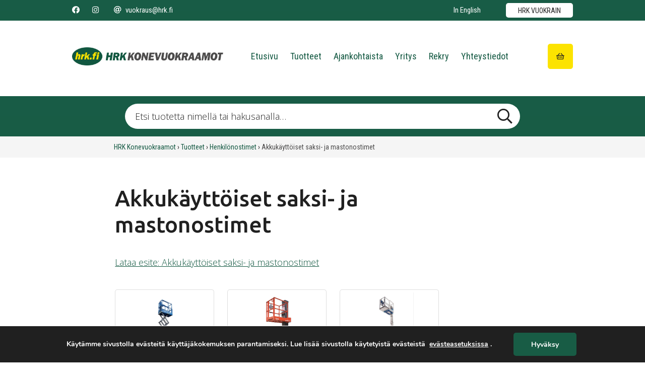

--- FILE ---
content_type: text/html; charset=UTF-8
request_url: https://www.hrk.fi/tuotteet/henkilonostimet/akkukayttoiset-teleskooppimastonostimet/
body_size: 13228
content:

<!DOCTYPE html>
<html lang="fi" class="no-js">
    <head>
		<!-- autodesk domain verification -->
		<script>autodesk-domain-verification=oVRshpr-sPQd1voSHWm3</script>
		<!-- End autodesk domain verification -->
		
		<!-- Google Tag Manager -->
<script>(function(w,d,s,l,i){w[l]=w[l]||[];w[l].push({'gtm.start':
new Date().getTime(),event:'gtm.js'});var f=d.getElementsByTagName(s)[0],
j=d.createElement(s),dl=l!='dataLayer'?'&l='+l:'';j.async=true;j.src=
'https://www.googletagmanager.com/gtm.js?id='+i+dl;f.parentNode.insertBefore(j,f);
})(window,document,'script','dataLayer','GTM-5JWTXTW');</script>
<!-- End Google Tag Manager -->
        <meta charset="UTF-8">
        <meta name="viewport" content="width=device-width, initial-scale=1">
        <link rel="profile" href="http://gmpg.org/xfn/11">

                <meta name='robots' content='index, follow, max-image-preview:large, max-snippet:-1, max-video-preview:-1' />

	<!-- This site is optimized with the Yoast SEO plugin v26.7 - https://yoast.com/wordpress/plugins/seo/ -->
	<title>Akkukäyttöiset saksi- ja mastonostimet - HRK Konevuokraamot</title>
	<link rel="canonical" href="https://www.hrk.fi/tuotteet/henkilonostimet/akkukayttoiset-teleskooppimastonostimet/" />
	<meta property="og:locale" content="fi_FI" />
	<meta property="og:type" content="article" />
	<meta property="og:title" content="Akkukäyttöiset saksi- ja mastonostimet - HRK Konevuokraamot" />
	<meta property="og:description" content="Lataa esite: Akkukäyttöiset saksi- ja mastonostimet" />
	<meta property="og:url" content="https://www.hrk.fi/tuotteet/henkilonostimet/akkukayttoiset-teleskooppimastonostimet/" />
	<meta property="og:site_name" content="HRK Konevuokraamot" />
	<meta property="article:modified_time" content="2024-05-27T06:55:41+00:00" />
	<meta property="og:image" content="https://www.hrk.fi/wp-content/uploads/2020/05/hrkfi_166700.jpg" />
	<meta property="og:image:width" content="800" />
	<meta property="og:image:height" content="1022" />
	<meta property="og:image:type" content="image/jpeg" />
	<meta name="twitter:card" content="summary_large_image" />
	<meta name="twitter:label1" content="Arvioitu lukuaika" />
	<meta name="twitter:data1" content="1 minuutti" />
	<script type="application/ld+json" class="yoast-schema-graph">{"@context":"https://schema.org","@graph":[{"@type":"WebPage","@id":"https://www.hrk.fi/tuotteet/henkilonostimet/akkukayttoiset-teleskooppimastonostimet/","url":"https://www.hrk.fi/tuotteet/henkilonostimet/akkukayttoiset-teleskooppimastonostimet/","name":"Akkukäyttöiset saksi- ja mastonostimet - HRK Konevuokraamot","isPartOf":{"@id":"https://www.hrk.fi/#website"},"primaryImageOfPage":{"@id":"https://www.hrk.fi/tuotteet/henkilonostimet/akkukayttoiset-teleskooppimastonostimet/#primaryimage"},"image":{"@id":"https://www.hrk.fi/tuotteet/henkilonostimet/akkukayttoiset-teleskooppimastonostimet/#primaryimage"},"thumbnailUrl":"https://www.hrk.fi/wp-content/uploads/2020/05/hrkfi_166700.jpg","datePublished":"2020-05-27T12:01:43+00:00","dateModified":"2024-05-27T06:55:41+00:00","breadcrumb":{"@id":"https://www.hrk.fi/tuotteet/henkilonostimet/akkukayttoiset-teleskooppimastonostimet/#breadcrumb"},"inLanguage":"fi","potentialAction":[{"@type":"ReadAction","target":["https://www.hrk.fi/tuotteet/henkilonostimet/akkukayttoiset-teleskooppimastonostimet/"]}]},{"@type":"ImageObject","inLanguage":"fi","@id":"https://www.hrk.fi/tuotteet/henkilonostimet/akkukayttoiset-teleskooppimastonostimet/#primaryimage","url":"https://www.hrk.fi/wp-content/uploads/2020/05/hrkfi_166700.jpg","contentUrl":"https://www.hrk.fi/wp-content/uploads/2020/05/hrkfi_166700.jpg","width":800,"height":1022},{"@type":"BreadcrumbList","@id":"https://www.hrk.fi/tuotteet/henkilonostimet/akkukayttoiset-teleskooppimastonostimet/#breadcrumb","itemListElement":[{"@type":"ListItem","position":1,"name":"HRK Konevuokraamot","item":"https://www.hrk.fi/"},{"@type":"ListItem","position":2,"name":"Tuotteet","item":"https://www.hrk.fi/tuotteet/"},{"@type":"ListItem","position":3,"name":"Henkilönostimet","item":"https://www.hrk.fi/tuotteet/henkilonostimet/"},{"@type":"ListItem","position":4,"name":"Akkukäyttöiset saksi- ja mastonostimet"}]},{"@type":"WebSite","@id":"https://www.hrk.fi/#website","url":"https://www.hrk.fi/","name":"HRK Konevuokraamot","description":"Olemme ammattitaitoinen sekä palveleva koneiden ja laitteiden vuokraaja. Vuokraamme ja kuljetamme rakennuskoneet, työmaatilat, telineet ja henkilönostimet. Konevuokraus ja kokonaispalvelu rakentajalle.","publisher":{"@id":"https://www.hrk.fi/#organization"},"potentialAction":[{"@type":"SearchAction","target":{"@type":"EntryPoint","urlTemplate":"https://www.hrk.fi/?s={search_term_string}"},"query-input":{"@type":"PropertyValueSpecification","valueRequired":true,"valueName":"search_term_string"}}],"inLanguage":"fi"},{"@type":"Organization","@id":"https://www.hrk.fi/#organization","name":"HRK Konevuokraamot","url":"https://www.hrk.fi/","logo":{"@type":"ImageObject","inLanguage":"fi","@id":"https://www.hrk.fi/#/schema/logo/image/","url":"https://www.hrk.fi/wp-content/uploads/2020/04/logo.png","contentUrl":"https://www.hrk.fi/wp-content/uploads/2020/04/logo.png","width":934,"height":112,"caption":"HRK Konevuokraamot"},"image":{"@id":"https://www.hrk.fi/#/schema/logo/image/"}}]}</script>
	<!-- / Yoast SEO plugin. -->


<link rel="alternate" type="application/rss+xml" title="HRK Konevuokraamot &raquo; syöte" href="https://www.hrk.fi/feed/" />
<link rel="alternate" type="application/rss+xml" title="HRK Konevuokraamot &raquo; kommenttien syöte" href="https://www.hrk.fi/comments/feed/" />
<link rel="alternate" title="oEmbed (JSON)" type="application/json+oembed" href="https://www.hrk.fi/wp-json/oembed/1.0/embed?url=https%3A%2F%2Fwww.hrk.fi%2Ftuotteet%2Fhenkilonostimet%2Fakkukayttoiset-teleskooppimastonostimet%2F" />
<link rel="alternate" title="oEmbed (XML)" type="text/xml+oembed" href="https://www.hrk.fi/wp-json/oembed/1.0/embed?url=https%3A%2F%2Fwww.hrk.fi%2Ftuotteet%2Fhenkilonostimet%2Fakkukayttoiset-teleskooppimastonostimet%2F&#038;format=xml" />
<style id='wp-img-auto-sizes-contain-inline-css' type='text/css'>
img:is([sizes=auto i],[sizes^="auto," i]){contain-intrinsic-size:3000px 1500px}
/*# sourceURL=wp-img-auto-sizes-contain-inline-css */
</style>

<style id='wp-emoji-styles-inline-css' type='text/css'>

	img.wp-smiley, img.emoji {
		display: inline !important;
		border: none !important;
		box-shadow: none !important;
		height: 1em !important;
		width: 1em !important;
		margin: 0 0.07em !important;
		vertical-align: -0.1em !important;
		background: none !important;
		padding: 0 !important;
	}
/*# sourceURL=wp-emoji-styles-inline-css */
</style>
<link rel='stylesheet' id='wp-block-library-css' href='https://www.hrk.fi/wp-includes/css/dist/block-library/style.min.css?ver=6.9' type='text/css' media='all' />
<style id='global-styles-inline-css' type='text/css'>
:root{--wp--preset--aspect-ratio--square: 1;--wp--preset--aspect-ratio--4-3: 4/3;--wp--preset--aspect-ratio--3-4: 3/4;--wp--preset--aspect-ratio--3-2: 3/2;--wp--preset--aspect-ratio--2-3: 2/3;--wp--preset--aspect-ratio--16-9: 16/9;--wp--preset--aspect-ratio--9-16: 9/16;--wp--preset--color--black: #000000;--wp--preset--color--cyan-bluish-gray: #abb8c3;--wp--preset--color--white: #ffffff;--wp--preset--color--pale-pink: #f78da7;--wp--preset--color--vivid-red: #cf2e2e;--wp--preset--color--luminous-vivid-orange: #ff6900;--wp--preset--color--luminous-vivid-amber: #fcb900;--wp--preset--color--light-green-cyan: #7bdcb5;--wp--preset--color--vivid-green-cyan: #00d084;--wp--preset--color--pale-cyan-blue: #8ed1fc;--wp--preset--color--vivid-cyan-blue: #0693e3;--wp--preset--color--vivid-purple: #9b51e0;--wp--preset--gradient--vivid-cyan-blue-to-vivid-purple: linear-gradient(135deg,rgb(6,147,227) 0%,rgb(155,81,224) 100%);--wp--preset--gradient--light-green-cyan-to-vivid-green-cyan: linear-gradient(135deg,rgb(122,220,180) 0%,rgb(0,208,130) 100%);--wp--preset--gradient--luminous-vivid-amber-to-luminous-vivid-orange: linear-gradient(135deg,rgb(252,185,0) 0%,rgb(255,105,0) 100%);--wp--preset--gradient--luminous-vivid-orange-to-vivid-red: linear-gradient(135deg,rgb(255,105,0) 0%,rgb(207,46,46) 100%);--wp--preset--gradient--very-light-gray-to-cyan-bluish-gray: linear-gradient(135deg,rgb(238,238,238) 0%,rgb(169,184,195) 100%);--wp--preset--gradient--cool-to-warm-spectrum: linear-gradient(135deg,rgb(74,234,220) 0%,rgb(151,120,209) 20%,rgb(207,42,186) 40%,rgb(238,44,130) 60%,rgb(251,105,98) 80%,rgb(254,248,76) 100%);--wp--preset--gradient--blush-light-purple: linear-gradient(135deg,rgb(255,206,236) 0%,rgb(152,150,240) 100%);--wp--preset--gradient--blush-bordeaux: linear-gradient(135deg,rgb(254,205,165) 0%,rgb(254,45,45) 50%,rgb(107,0,62) 100%);--wp--preset--gradient--luminous-dusk: linear-gradient(135deg,rgb(255,203,112) 0%,rgb(199,81,192) 50%,rgb(65,88,208) 100%);--wp--preset--gradient--pale-ocean: linear-gradient(135deg,rgb(255,245,203) 0%,rgb(182,227,212) 50%,rgb(51,167,181) 100%);--wp--preset--gradient--electric-grass: linear-gradient(135deg,rgb(202,248,128) 0%,rgb(113,206,126) 100%);--wp--preset--gradient--midnight: linear-gradient(135deg,rgb(2,3,129) 0%,rgb(40,116,252) 100%);--wp--preset--font-size--small: 13px;--wp--preset--font-size--medium: 20px;--wp--preset--font-size--large: 36px;--wp--preset--font-size--x-large: 42px;--wp--preset--spacing--20: 0.44rem;--wp--preset--spacing--30: 0.67rem;--wp--preset--spacing--40: 1rem;--wp--preset--spacing--50: 1.5rem;--wp--preset--spacing--60: 2.25rem;--wp--preset--spacing--70: 3.38rem;--wp--preset--spacing--80: 5.06rem;--wp--preset--shadow--natural: 6px 6px 9px rgba(0, 0, 0, 0.2);--wp--preset--shadow--deep: 12px 12px 50px rgba(0, 0, 0, 0.4);--wp--preset--shadow--sharp: 6px 6px 0px rgba(0, 0, 0, 0.2);--wp--preset--shadow--outlined: 6px 6px 0px -3px rgb(255, 255, 255), 6px 6px rgb(0, 0, 0);--wp--preset--shadow--crisp: 6px 6px 0px rgb(0, 0, 0);}:where(.is-layout-flex){gap: 0.5em;}:where(.is-layout-grid){gap: 0.5em;}body .is-layout-flex{display: flex;}.is-layout-flex{flex-wrap: wrap;align-items: center;}.is-layout-flex > :is(*, div){margin: 0;}body .is-layout-grid{display: grid;}.is-layout-grid > :is(*, div){margin: 0;}:where(.wp-block-columns.is-layout-flex){gap: 2em;}:where(.wp-block-columns.is-layout-grid){gap: 2em;}:where(.wp-block-post-template.is-layout-flex){gap: 1.25em;}:where(.wp-block-post-template.is-layout-grid){gap: 1.25em;}.has-black-color{color: var(--wp--preset--color--black) !important;}.has-cyan-bluish-gray-color{color: var(--wp--preset--color--cyan-bluish-gray) !important;}.has-white-color{color: var(--wp--preset--color--white) !important;}.has-pale-pink-color{color: var(--wp--preset--color--pale-pink) !important;}.has-vivid-red-color{color: var(--wp--preset--color--vivid-red) !important;}.has-luminous-vivid-orange-color{color: var(--wp--preset--color--luminous-vivid-orange) !important;}.has-luminous-vivid-amber-color{color: var(--wp--preset--color--luminous-vivid-amber) !important;}.has-light-green-cyan-color{color: var(--wp--preset--color--light-green-cyan) !important;}.has-vivid-green-cyan-color{color: var(--wp--preset--color--vivid-green-cyan) !important;}.has-pale-cyan-blue-color{color: var(--wp--preset--color--pale-cyan-blue) !important;}.has-vivid-cyan-blue-color{color: var(--wp--preset--color--vivid-cyan-blue) !important;}.has-vivid-purple-color{color: var(--wp--preset--color--vivid-purple) !important;}.has-black-background-color{background-color: var(--wp--preset--color--black) !important;}.has-cyan-bluish-gray-background-color{background-color: var(--wp--preset--color--cyan-bluish-gray) !important;}.has-white-background-color{background-color: var(--wp--preset--color--white) !important;}.has-pale-pink-background-color{background-color: var(--wp--preset--color--pale-pink) !important;}.has-vivid-red-background-color{background-color: var(--wp--preset--color--vivid-red) !important;}.has-luminous-vivid-orange-background-color{background-color: var(--wp--preset--color--luminous-vivid-orange) !important;}.has-luminous-vivid-amber-background-color{background-color: var(--wp--preset--color--luminous-vivid-amber) !important;}.has-light-green-cyan-background-color{background-color: var(--wp--preset--color--light-green-cyan) !important;}.has-vivid-green-cyan-background-color{background-color: var(--wp--preset--color--vivid-green-cyan) !important;}.has-pale-cyan-blue-background-color{background-color: var(--wp--preset--color--pale-cyan-blue) !important;}.has-vivid-cyan-blue-background-color{background-color: var(--wp--preset--color--vivid-cyan-blue) !important;}.has-vivid-purple-background-color{background-color: var(--wp--preset--color--vivid-purple) !important;}.has-black-border-color{border-color: var(--wp--preset--color--black) !important;}.has-cyan-bluish-gray-border-color{border-color: var(--wp--preset--color--cyan-bluish-gray) !important;}.has-white-border-color{border-color: var(--wp--preset--color--white) !important;}.has-pale-pink-border-color{border-color: var(--wp--preset--color--pale-pink) !important;}.has-vivid-red-border-color{border-color: var(--wp--preset--color--vivid-red) !important;}.has-luminous-vivid-orange-border-color{border-color: var(--wp--preset--color--luminous-vivid-orange) !important;}.has-luminous-vivid-amber-border-color{border-color: var(--wp--preset--color--luminous-vivid-amber) !important;}.has-light-green-cyan-border-color{border-color: var(--wp--preset--color--light-green-cyan) !important;}.has-vivid-green-cyan-border-color{border-color: var(--wp--preset--color--vivid-green-cyan) !important;}.has-pale-cyan-blue-border-color{border-color: var(--wp--preset--color--pale-cyan-blue) !important;}.has-vivid-cyan-blue-border-color{border-color: var(--wp--preset--color--vivid-cyan-blue) !important;}.has-vivid-purple-border-color{border-color: var(--wp--preset--color--vivid-purple) !important;}.has-vivid-cyan-blue-to-vivid-purple-gradient-background{background: var(--wp--preset--gradient--vivid-cyan-blue-to-vivid-purple) !important;}.has-light-green-cyan-to-vivid-green-cyan-gradient-background{background: var(--wp--preset--gradient--light-green-cyan-to-vivid-green-cyan) !important;}.has-luminous-vivid-amber-to-luminous-vivid-orange-gradient-background{background: var(--wp--preset--gradient--luminous-vivid-amber-to-luminous-vivid-orange) !important;}.has-luminous-vivid-orange-to-vivid-red-gradient-background{background: var(--wp--preset--gradient--luminous-vivid-orange-to-vivid-red) !important;}.has-very-light-gray-to-cyan-bluish-gray-gradient-background{background: var(--wp--preset--gradient--very-light-gray-to-cyan-bluish-gray) !important;}.has-cool-to-warm-spectrum-gradient-background{background: var(--wp--preset--gradient--cool-to-warm-spectrum) !important;}.has-blush-light-purple-gradient-background{background: var(--wp--preset--gradient--blush-light-purple) !important;}.has-blush-bordeaux-gradient-background{background: var(--wp--preset--gradient--blush-bordeaux) !important;}.has-luminous-dusk-gradient-background{background: var(--wp--preset--gradient--luminous-dusk) !important;}.has-pale-ocean-gradient-background{background: var(--wp--preset--gradient--pale-ocean) !important;}.has-electric-grass-gradient-background{background: var(--wp--preset--gradient--electric-grass) !important;}.has-midnight-gradient-background{background: var(--wp--preset--gradient--midnight) !important;}.has-small-font-size{font-size: var(--wp--preset--font-size--small) !important;}.has-medium-font-size{font-size: var(--wp--preset--font-size--medium) !important;}.has-large-font-size{font-size: var(--wp--preset--font-size--large) !important;}.has-x-large-font-size{font-size: var(--wp--preset--font-size--x-large) !important;}
/*# sourceURL=global-styles-inline-css */
</style>

<style id='classic-theme-styles-inline-css' type='text/css'>
/*! This file is auto-generated */
.wp-block-button__link{color:#fff;background-color:#32373c;border-radius:9999px;box-shadow:none;text-decoration:none;padding:calc(.667em + 2px) calc(1.333em + 2px);font-size:1.125em}.wp-block-file__button{background:#32373c;color:#fff;text-decoration:none}
/*# sourceURL=/wp-includes/css/classic-themes.min.css */
</style>
<link rel='stylesheet' id='seoaic_front_main_css-css' href='https://www.hrk.fi/wp-content/plugins/seoai-client/assets/css/front.min.css?ver=2.21.24' type='text/css' media='all' />
<style id='seoaic_front_main_css-inline-css' type='text/css'>

            .seoaic-multistep-form {
                border-radius: 0px !important;
                border: 0px solid #000 !important;
            }

            .seoaic-multistep-form .seoaic-ms-chat-header {
                background: #000;
                color: #fff;
            }

            .seoaic-multistep-form .seoaic-ms-steps-wrapper {
                background-color: #fff !important;
            }

            div.seoaic-multistep-form .seoaic-ms-step-question {
                background: #fff;
                color: #100717;
                font-size: 13px;
                border-radius: 0px;
                border: 0px solid #000 !important;
            }

            .seoaic-multistep-form .seoaic-ms-text-message-wrapper {
                background: #fff;
                color: #100717;
                font-size: 13px ;
                border-radius: 0px;
                border: 0px solid #000;
            }
            .seoaic-multistep-form .seoaic-ms-multi-items-wrapper label {
                background: #fff;
                color: #100717;
                font-size: 13px;
                border-radius: 0px;
                border: 0px solid #000;
            }

            .seoaic-multistep-form .seoaic-ms-textarea-content textarea {
                border-radius: 0px;
                outline: 1px solid #fff;
            }

            .seoaic-multistep-form .seoaic-ms-contact-fields-wrapper {
                background: #fff;
                border-radius: 0px;
                border: 0px solid #000;
            }

            .seoaic-multistep-form .seoaic-ms-contact-field {
                border-radius: 0px;
                outline: 1px solid #fff;
                font-size: 13px;
            }

            .seoaic-multistep-form .seoaic-ms-contact-field-content label {
                color: #100717;
                font-size: 13px;
            }

            .seoaic-multistep-form .seoaic-ms-buttons-wrapper button {
                background: #fff !important;
                color: #100717 !important;
                font-size: 13px !important;
                border-radius: 0px !important;
                border: 0px solid #000 !important;
            }

            .seoaic-multistep-form .seoaic-ms-answer-item {
                background: #fff;
                color: #100717;
                font-size: 13px;
                border-radius: 0px;
                border: 0px solid #000;
            }

            .seoaic-multistep-form .seoaic-ms-bot-icon.show {
                background-color: #000;
                background-size: 100% 100%;
                background-position: center center;
                background-repeat: no-repeat;
                border-radius: 0px;
                border: 0px solid #000;
                width: 46px;
                height: 46px;
                left: 0;
                box-sizing: content-box;
            }

            .seoaic-multistep-form .seoaic-multistep-progress {
                height: 5px;
                background-color: #000;
            }

            .seoaic-ms-open,
            .seoaic-ms-closed-msg {
                background-color: #000;
                color: #fff;
            }

            .seoaic-ms-closed-msg-close-icon {
                color: #fff;
            }

            .seoaic-ms-clised-msg-connector {
                background-color: #000;
            }
        


            .seoaic-ia-buttons-content button {
                background: #fff;
                color: #100717;
                font-size: 13px;
                border-radius: 0px;
                border: 0px solid #000;
            }

            .seoaic-ia-multi-items-wrapper label {
                background: #fff;
                color: #100717;
                font-size: 13px;
                border-radius: 0px;
                border: 0px solid #000;
            }

            .seoaic-ia-textarea-content textarea {
                border-radius: 0px;
                outline: 1px solid #fff;
            }

        
/*# sourceURL=seoaic_front_main_css-inline-css */
</style>
<link rel='stylesheet' id='dashicons-css' href='https://www.hrk.fi/wp-includes/css/dashicons.min.css?ver=6.9' type='text/css' media='all' />
<link rel='stylesheet' id='screen-stylesheet-css' href='https://www.hrk.fi/wp-content/themes/hrk/dist/stylesheets/screen.css?ver=1680591247' type='text/css' media='all' />
<link rel='stylesheet' id='print-stylesheet-css' href='https://www.hrk.fi/wp-content/themes/hrk/dist/stylesheets/print.css?ver=1680591247' type='text/css' media='print' />
<link rel='stylesheet' id='moove_gdpr_frontend-css' href='https://www.hrk.fi/wp-content/plugins/gdpr-cookie-compliance/dist/styles/gdpr-main.css?ver=5.0.9' type='text/css' media='all' />
<style id='moove_gdpr_frontend-inline-css' type='text/css'>
#moove_gdpr_cookie_modal,#moove_gdpr_cookie_info_bar,.gdpr_cookie_settings_shortcode_content{font-family:&#039;Nunito&#039;,sans-serif}#moove_gdpr_save_popup_settings_button{background-color:#373737;color:#fff}#moove_gdpr_save_popup_settings_button:hover{background-color:#000}#moove_gdpr_cookie_info_bar .moove-gdpr-info-bar-container .moove-gdpr-info-bar-content a.mgbutton,#moove_gdpr_cookie_info_bar .moove-gdpr-info-bar-container .moove-gdpr-info-bar-content button.mgbutton{background-color:#0c4da2}#moove_gdpr_cookie_modal .moove-gdpr-modal-content .moove-gdpr-modal-footer-content .moove-gdpr-button-holder a.mgbutton,#moove_gdpr_cookie_modal .moove-gdpr-modal-content .moove-gdpr-modal-footer-content .moove-gdpr-button-holder button.mgbutton,.gdpr_cookie_settings_shortcode_content .gdpr-shr-button.button-green{background-color:#0c4da2;border-color:#0c4da2}#moove_gdpr_cookie_modal .moove-gdpr-modal-content .moove-gdpr-modal-footer-content .moove-gdpr-button-holder a.mgbutton:hover,#moove_gdpr_cookie_modal .moove-gdpr-modal-content .moove-gdpr-modal-footer-content .moove-gdpr-button-holder button.mgbutton:hover,.gdpr_cookie_settings_shortcode_content .gdpr-shr-button.button-green:hover{background-color:#fff;color:#0c4da2}#moove_gdpr_cookie_modal .moove-gdpr-modal-content .moove-gdpr-modal-close i,#moove_gdpr_cookie_modal .moove-gdpr-modal-content .moove-gdpr-modal-close span.gdpr-icon{background-color:#0c4da2;border:1px solid #0c4da2}#moove_gdpr_cookie_info_bar span.moove-gdpr-infobar-allow-all.focus-g,#moove_gdpr_cookie_info_bar span.moove-gdpr-infobar-allow-all:focus,#moove_gdpr_cookie_info_bar button.moove-gdpr-infobar-allow-all.focus-g,#moove_gdpr_cookie_info_bar button.moove-gdpr-infobar-allow-all:focus,#moove_gdpr_cookie_info_bar span.moove-gdpr-infobar-reject-btn.focus-g,#moove_gdpr_cookie_info_bar span.moove-gdpr-infobar-reject-btn:focus,#moove_gdpr_cookie_info_bar button.moove-gdpr-infobar-reject-btn.focus-g,#moove_gdpr_cookie_info_bar button.moove-gdpr-infobar-reject-btn:focus,#moove_gdpr_cookie_info_bar span.change-settings-button.focus-g,#moove_gdpr_cookie_info_bar span.change-settings-button:focus,#moove_gdpr_cookie_info_bar button.change-settings-button.focus-g,#moove_gdpr_cookie_info_bar button.change-settings-button:focus{-webkit-box-shadow:0 0 1px 3px #0c4da2;-moz-box-shadow:0 0 1px 3px #0c4da2;box-shadow:0 0 1px 3px #0c4da2}#moove_gdpr_cookie_modal .moove-gdpr-modal-content .moove-gdpr-modal-close i:hover,#moove_gdpr_cookie_modal .moove-gdpr-modal-content .moove-gdpr-modal-close span.gdpr-icon:hover,#moove_gdpr_cookie_info_bar span[data-href]>u.change-settings-button{color:#0c4da2}#moove_gdpr_cookie_modal .moove-gdpr-modal-content .moove-gdpr-modal-left-content #moove-gdpr-menu li.menu-item-selected a span.gdpr-icon,#moove_gdpr_cookie_modal .moove-gdpr-modal-content .moove-gdpr-modal-left-content #moove-gdpr-menu li.menu-item-selected button span.gdpr-icon{color:inherit}#moove_gdpr_cookie_modal .moove-gdpr-modal-content .moove-gdpr-modal-left-content #moove-gdpr-menu li a span.gdpr-icon,#moove_gdpr_cookie_modal .moove-gdpr-modal-content .moove-gdpr-modal-left-content #moove-gdpr-menu li button span.gdpr-icon{color:inherit}#moove_gdpr_cookie_modal .gdpr-acc-link{line-height:0;font-size:0;color:transparent;position:absolute}#moove_gdpr_cookie_modal .moove-gdpr-modal-content .moove-gdpr-modal-close:hover i,#moove_gdpr_cookie_modal .moove-gdpr-modal-content .moove-gdpr-modal-left-content #moove-gdpr-menu li a,#moove_gdpr_cookie_modal .moove-gdpr-modal-content .moove-gdpr-modal-left-content #moove-gdpr-menu li button,#moove_gdpr_cookie_modal .moove-gdpr-modal-content .moove-gdpr-modal-left-content #moove-gdpr-menu li button i,#moove_gdpr_cookie_modal .moove-gdpr-modal-content .moove-gdpr-modal-left-content #moove-gdpr-menu li a i,#moove_gdpr_cookie_modal .moove-gdpr-modal-content .moove-gdpr-tab-main .moove-gdpr-tab-main-content a:hover,#moove_gdpr_cookie_info_bar.moove-gdpr-dark-scheme .moove-gdpr-info-bar-container .moove-gdpr-info-bar-content a.mgbutton:hover,#moove_gdpr_cookie_info_bar.moove-gdpr-dark-scheme .moove-gdpr-info-bar-container .moove-gdpr-info-bar-content button.mgbutton:hover,#moove_gdpr_cookie_info_bar.moove-gdpr-dark-scheme .moove-gdpr-info-bar-container .moove-gdpr-info-bar-content a:hover,#moove_gdpr_cookie_info_bar.moove-gdpr-dark-scheme .moove-gdpr-info-bar-container .moove-gdpr-info-bar-content button:hover,#moove_gdpr_cookie_info_bar.moove-gdpr-dark-scheme .moove-gdpr-info-bar-container .moove-gdpr-info-bar-content span.change-settings-button:hover,#moove_gdpr_cookie_info_bar.moove-gdpr-dark-scheme .moove-gdpr-info-bar-container .moove-gdpr-info-bar-content button.change-settings-button:hover,#moove_gdpr_cookie_info_bar.moove-gdpr-dark-scheme .moove-gdpr-info-bar-container .moove-gdpr-info-bar-content u.change-settings-button:hover,#moove_gdpr_cookie_info_bar span[data-href]>u.change-settings-button,#moove_gdpr_cookie_info_bar.moove-gdpr-dark-scheme .moove-gdpr-info-bar-container .moove-gdpr-info-bar-content a.mgbutton.focus-g,#moove_gdpr_cookie_info_bar.moove-gdpr-dark-scheme .moove-gdpr-info-bar-container .moove-gdpr-info-bar-content button.mgbutton.focus-g,#moove_gdpr_cookie_info_bar.moove-gdpr-dark-scheme .moove-gdpr-info-bar-container .moove-gdpr-info-bar-content a.focus-g,#moove_gdpr_cookie_info_bar.moove-gdpr-dark-scheme .moove-gdpr-info-bar-container .moove-gdpr-info-bar-content button.focus-g,#moove_gdpr_cookie_info_bar.moove-gdpr-dark-scheme .moove-gdpr-info-bar-container .moove-gdpr-info-bar-content a.mgbutton:focus,#moove_gdpr_cookie_info_bar.moove-gdpr-dark-scheme .moove-gdpr-info-bar-container .moove-gdpr-info-bar-content button.mgbutton:focus,#moove_gdpr_cookie_info_bar.moove-gdpr-dark-scheme .moove-gdpr-info-bar-container .moove-gdpr-info-bar-content a:focus,#moove_gdpr_cookie_info_bar.moove-gdpr-dark-scheme .moove-gdpr-info-bar-container .moove-gdpr-info-bar-content button:focus,#moove_gdpr_cookie_info_bar.moove-gdpr-dark-scheme .moove-gdpr-info-bar-container .moove-gdpr-info-bar-content span.change-settings-button.focus-g,span.change-settings-button:focus,button.change-settings-button.focus-g,button.change-settings-button:focus,#moove_gdpr_cookie_info_bar.moove-gdpr-dark-scheme .moove-gdpr-info-bar-container .moove-gdpr-info-bar-content u.change-settings-button.focus-g,#moove_gdpr_cookie_info_bar.moove-gdpr-dark-scheme .moove-gdpr-info-bar-container .moove-gdpr-info-bar-content u.change-settings-button:focus{color:#0c4da2}#moove_gdpr_cookie_modal .moove-gdpr-branding.focus-g span,#moove_gdpr_cookie_modal .moove-gdpr-modal-content .moove-gdpr-tab-main a.focus-g,#moove_gdpr_cookie_modal .moove-gdpr-modal-content .moove-gdpr-tab-main .gdpr-cd-details-toggle.focus-g{color:#0c4da2}#moove_gdpr_cookie_modal.gdpr_lightbox-hide{display:none}
/*# sourceURL=moove_gdpr_frontend-inline-css */
</style>
<link rel='stylesheet' id='wp-block-paragraph-css' href='https://www.hrk.fi/wp-includes/blocks/paragraph/style.min.css?ver=6.9' type='text/css' media='all' />
<script type="text/javascript" src="https://www.hrk.fi/wp-includes/js/jquery/jquery.min.js?ver=3.7.1" id="jquery-core-js"></script>
<script type="text/javascript" src="https://www.hrk.fi/wp-includes/js/jquery/jquery-migrate.min.js?ver=3.4.1" id="jquery-migrate-js"></script>
<link rel="https://api.w.org/" href="https://www.hrk.fi/wp-json/" /><link rel="alternate" title="JSON" type="application/json" href="https://www.hrk.fi/wp-json/wp/v2/pages/4784" /><link rel="EditURI" type="application/rsd+xml" title="RSD" href="https://www.hrk.fi/xmlrpc.php?rsd" />
<meta name="generator" content="WordPress 6.9" />
<link rel='shortlink' href='https://www.hrk.fi/?p=4784' />
<meta name="google-site-verification" content="ItWnbelLvSLqADld2qIWhSPDrhbz6o7R0o1KzzSpytA" />
<script>(function(html){html.className = html.className.replace(/\bno-js\b/,'js')})(document.documentElement);</script>

    <!-- Global site tag (gtag.js) - Google Analytics -->
    <script async src="https://www.googletagmanager.com/gtag/js?id=UA-168568520-1" id="gtag" data-ua="UA-168568520-1"></script>
    <script>
      window.dataLayer = window.dataLayer || [];
      function gtag(){dataLayer.push(arguments);}
      gtag('js', new Date());

      gtag('config', 'UA-168568520-1', { 'anonymize_ip': true });
    </script>
<link rel="icon" href="https://www.hrk.fi/wp-content/uploads/2020/09/hrk-favicon-150x150.png" sizes="32x32" />
<link rel="icon" href="https://www.hrk.fi/wp-content/uploads/2020/09/hrk-favicon.png" sizes="192x192" />
<link rel="apple-touch-icon" href="https://www.hrk.fi/wp-content/uploads/2020/09/hrk-favicon.png" />
<meta name="msapplication-TileImage" content="https://www.hrk.fi/wp-content/uploads/2020/09/hrk-favicon.png" />
		<style type="text/css" id="wp-custom-css">
			.site-inner {
	overflow-x: hidden;
}		</style>
		        <!-- Google tag (gtag.js) --> <script async src=https://www.googletagmanager.com/gtag/js?id=G-FE6XBR90KE></script> <script> window.dataLayer = window.dataLayer || []; function gtag(){dataLayer.push(arguments);} gtag('js', new Date()); gtag('config', 'G-FE6XBR90KE'); </script>
    </head>

    <body class="wp-singular page-template page-template-page-category page-template-page-category-php page page-id-4784 page-child parent-pageid-229 wp-custom-logo wp-theme-hrk">

                                        
<!-- Google Tag Manager Q commented out - START -->
		
<!-- Google Tag Manager Q commented out - END -->

<img src="https://secure.adnxs.com/seg?member_id=7458&add_code=rakennuskone&t=2" width="1" height="1" style="position:absolute;opacity:0;" />

<!-- Segment Pixel - [object Object] - DO NOT MODIFY -->
<img src="https://secure.adnxs.com/seg?t=2&member_id=7458&add_code=rt_hrk_konevuokraamot" width="1" height="1" style="position:absolute;opacity:0;" />
<!-- End of Segment Pixel -->
        
        <div id="page" class="site">
            <div class="site-inner">
                <header id="masthead" class="site-header" role="banner">
                    <div class="site-header-top">
                        <div class="container">
                            <div class="row">
                                <div class="col">
                                    <div class="header-wrapper">
                                        <div class="left">
                                            <div class="social">
                                                                                                <a href="https://www.facebook.com/hrk.fi/" aria-label="Seuraa meitä Facebookissa" class="social-icon facebook"></a>
                                                                                                                                                <a href="https://instagram.com/hrk_konevuokraamot/" aria-label="Seuraa meitä Instagramissa" class="social-icon instagram"></a>
                                                                                            </div>
                                            <div class="contact-info">
                                                                                                <a href="mailto:vuokraus@hrk.fi"><span class="email">vuokraus@hrk.fi</span></a>
                                                                                            </div>
                                        </div>
                                        <div class="right">
                                            <div class="lang">
                                                                                                <a href="https://www.hrk.fi/english/" class="lang">In English</a>
                                                                                            </div>
                                                                                                                                    <a class="button rental" href="https://vuokrain.hrk.fi/" target="">HRK vuokrain</a>
                                                                                    </div>
                                    </div>
                                </div>
                            </div>
                        </div>
                    </div>

                    <div class="site-header-main">
                        <div class="container">
                            <div class="row">
                                <div class="col">
                                    <div class="header-wrapper">
                                        <div class="site-branding">
                                            <a href="https://www.hrk.fi/" class="custom-logo-link" rel="home"><img width="934" height="112" src="https://www.hrk.fi/wp-content/uploads/2020/04/logo.png" class="custom-logo" alt="HRK Konevuokraamot" decoding="async" fetchpriority="high" srcset="https://www.hrk.fi/wp-content/uploads/2020/04/logo.png 934w, https://www.hrk.fi/wp-content/uploads/2020/04/logo-300x36.png 300w, https://www.hrk.fi/wp-content/uploads/2020/04/logo-768x92.png 768w" sizes="(max-width: 934px) 100vw, 934px" /></a>                                        </div><!-- .site-branding -->

                                                                                <div id="site-header-menu" class="site-header-menu">
                                            <div class="mobile-nav-contact">
                                                <div class="contact-info">
                                                                                                        <a href="mailto:vuokraus@hrk.fi"><span class="email">vuokraus@hrk.fi</span></a>
                                                                                                    </div>
                                            </div>
                                            <div class="mobile-nav-header">
                                                                                                <a href="https://www.hrk.fi/english/" class="lang">In English</a>
                                                                                                <button class="hamburger hamburger--collapse" aria-label="Avaa/Sulje valikko" type="button">
                                                    <span class="hamburger-box">
                                                        <span class="hamburger-inner"></span>
                                                    </span>
                                                </button>
                                            </div>

                                            <div class="mobile-nav-main">
                                                <nav id="site-navigation" class="main-navigation" role="navigation" aria-label="Päävalikko">
                                                    <div class="menu-paavalikko-container"><ul id="menu-paavalikko" class="primary-menu"><li id="menu-item-81" class="menu-item menu-item-type-post_type menu-item-object-page menu-item-home menu-item-81"><a href="https://www.hrk.fi/">Etusivu</a></li>
<li id="menu-item-107" class="menu-item menu-item-type-post_type menu-item-object-page current-page-ancestor menu-item-107"><a href="https://www.hrk.fi/tuotteet/">Tuotteet</a></li>
<li id="menu-item-108" class="menu-item menu-item-type-post_type menu-item-object-page menu-item-108"><a href="https://www.hrk.fi/ajankohtaista/">Ajankohtaista</a></li>
<li id="menu-item-109" class="menu-item menu-item-type-post_type menu-item-object-page menu-item-109"><a href="https://www.hrk.fi/yritys/">Yritys</a></li>
<li id="menu-item-9638" class="menu-item menu-item-type-post_type menu-item-object-page menu-item-9638"><a href="https://www.hrk.fi/rekry/">Rekry</a></li>
<li id="menu-item-110" class="menu-item menu-item-type-post_type menu-item-object-page menu-item-110"><a href="https://www.hrk.fi/yhteystiedot/">Yhteystiedot</a></li>
</ul></div>                                                </nav><!-- .main-navigation -->

                                                <div class="mobile-nav-footer">
                                                                                                                                                            <a class="button rental" href="https://vuokrain.hrk.fi/" target="">HRK vuokrain</a>
                                                                                                    </div>
                                            </div>
                                        </div><!-- .site-header-menu -->
                                        
                                                                                                                        <div class="cart-btn-wrapper">
                                            <a class="button yellow cart" href="https://www.hrk.fi/vuokrauskysely/" aria-label="Siirry ostoskoriin"></a>
                                            <span class="cart-number"></span>
                                        </div>
                                        
                                        <button class="hamburger hamburger--collapse" aria-label="Avaa/Sulje valikko" type="button">
                                            <span class="hamburger-box">
                                                <span class="hamburger-inner"></span>
                                            </span>
                                        </button>  
                                    </div>
                                </div>
                            </div>
                        </div>
                    </div><!-- .site-header-main -->

                    <div class="site-header-bottom">
                        <div class="container">
                            <div class="row">
                                <div class="col-12 col-lg-10 offset-lg-1">
                                    <div class="search">
                                        <div class="placeholder"></div>
                                        <div class="curtain"></div>
                                                                                <div id="mainsearch" class="searchform"><form role="search" method="get" class="search-form" onsubmit="return false;" action="https://www.hrk.fi/">
    <input type="search" class="search-field" aria-label="Etsi tuotetta nimellä tai hakusanalla &hellip;" placeholder="Etsi tuotetta nimellä tai hakusanalla&hellip;" value="" name="s" autocomplete="off" />
    <div class="search-submit"></div>
        </form>
<div class="live-results"></div></div>                                    </div>
                                </div>
                            </div>
                        </div>                
                    </div>

                                        <div class="breadcrumbs">
                        <div class="container">
                            <div class="row no-gutters">
                                <div class="col-12 col-lg-10 offset-lg-1">
                                    <p id="breadcrumbs"><span><span><a href="https://www.hrk.fi/">HRK Konevuokraamot</a></span> › <span><a href="https://www.hrk.fi/tuotteet/">Tuotteet</a></span> › <span><a href="https://www.hrk.fi/tuotteet/henkilonostimet/">Henkilönostimet</a></span> › <span class="breadcrumb_last" aria-current="page">Akkukäyttöiset saksi- ja mastonostimet</span></span></p>                                </div>
                            </div>
                        </div>                
                    </div>
                                    </header><!-- .site-header -->

                
                <div id="content" class="site-content">

<div id="primary" class="content-area">
    <main id="main" class="site-main container" role="main">
        <div class="row">
            <div class="col-12 col-lg-9 offset-lg-1">
                <article id="post-4784" class="row post-4784 page type-page status-publish has-post-thumbnail hentry">
  <div class="col">
	<header class="entry-header">
		<h1 class="entry-title">Akkukäyttöiset saksi- ja mastonostimet</h1>	</header><!-- .entry-header -->

	<div class="entry-content">
		
<p><a href="https://www.hrk.fi/wp-content/uploads/2024/05/Akkukayttoiset-saksi-ja-mastonostimet-lehtio-A4-1.pdf">Lataa esite: Akkukäyttöiset saksi- ja mastonostimet</a></p>
	</div><!-- .entry-content -->
  </div>
</article><!-- #post-## -->
            </div>
        </div>
        <div class="row">
            <div class="col-12 col-lg-9 offset-lg-1">
                <div class="gutenberg-block block-product-categories not-front-page">
                    <div class="container">
                        <div class="row">
                                                        <div class="col col-12 col-md-6 col-lg-3">
                                <a href="https://www.hrk.fi/tuotekategoria/saksi-mastonostin-35-39-m-akku-760120/">
                                    <div class="product-card">
                                        <div class="image-wrapper">
                                            <div class="image" style="background-image: url('https://www.hrk.fi/wp-content/uploads/2024/05/tr_760120.jpg');"></div>
                                        </div>
                                        <div class="title-wrapper">
                                            <h2 class="title">Saksi/Mastonostin 3,5 - 3,9 m, akku</h2>
                                        </div>
                                    </div>
                                </a>
                            </div>
                                                        <div class="col col-12 col-md-6 col-lg-3">
                                <a href="https://www.hrk.fi/tuotekategoria/saksi-mastonostin-45-m-akku-760125/">
                                    <div class="product-card">
                                        <div class="image-wrapper">
                                            <div class="image" style="background-image: url('https://www.hrk.fi/wp-content/uploads/2020/05/tr_760125.jpg');"></div>
                                        </div>
                                        <div class="title-wrapper">
                                            <h2 class="title">Saksi/Mastonostin 4,5 m, akku</h2>
                                        </div>
                                    </div>
                                </a>
                            </div>
                                                        <div class="col col-12 col-md-6 col-lg-3">
                                <a href="https://www.hrk.fi/tuotekategoria/saksi-mastonostin-60-m-akku-760127/">
                                    <div class="product-card">
                                        <div class="image-wrapper">
                                            <div class="image" style="background-image: url('https://www.hrk.fi/wp-content/uploads/2024/05/tr_760127.jpg');"></div>
                                        </div>
                                        <div class="title-wrapper">
                                            <h2 class="title">Saksi/Mastonostin 6,0 m, akku</h2>
                                        </div>
                                    </div>
                                </a>
                            </div>
                            
                            
                        </div>
                    </div>
                </div>
            </div>
        </div>
    </main><!-- .site-main -->

    </div><!-- .content-area -->
</div><!-- .site-content -->

<footer class="site-footer" role="contentinfo">
    <div class="footer-top">
        <div class="container">
            <div class="row">
                <div class="col">
                    <div class="footer-top-wrapper">
                        <div class="left">
                            HRK-Konevuokraamot Oy on 1975 perustettu suomalainen  konevuokraamo. Tarjoamme asiakkaillemme työkohteeseen teknisesti korkeatasoiset, turvalliset ja kuhunkin työhön parhaiten soveltuvat laitteet.                        </div>
                        <div class="right">
                                                                                        <img src="https://www.hrk.fi/wp-content/uploads/2020/04/vastuullinen@2x.png" alt="" class="footer-logo">
                                                                                                                        <img src="https://www.hrk.fi/wp-content/uploads/2023/05/AAA-logo-2023-FI.gif" alt="" class="footer-logo">
                                                                                                                        <img src="https://www.hrk.fi/wp-content/uploads/2020/04/rala@2x.png" alt="" class="footer-logo">
                                                                                                                        <img src="https://www.hrk.fi/wp-content/uploads/2020/04/luotettava-kumppani@2x.png" alt="" class="footer-logo">
                                                                                                                        <img src="https://www.hrk.fi/wp-content/uploads/2023/10/tkala__rgb_logo.png" alt="" class="footer-logo">
                                                                                    </div>
                    </div>
                </div>
            </div>
        </div>
    </div>

    <div class="footer-middle">
        <div class="footer-middle-desktop mobile-carousel">
            <div class="container">
                <div class="row">
                    <div class="col">
                        <div class="locations">
                                                        <div class="location">
                                <p class="title">Kangasala, päätoimipaikka</p>
                                <a href="tel:03 277 2555" class="phone" x-ms-format-detection="none">03 277 2555</a>
                                <p class="address">Lentolantie 24</p>
                                <p class="postal-address">36220 Kangasala</p>
                                <p class="open" x-ms-format-detection="none">ma–pe 7.00–16.00</p>
                            </div>
                                                        <div class="location">
                                <p class="title">Pirkkala</p>
                                <a href="tel:03 277 2511" class="phone" x-ms-format-detection="none">03 277 2511</a>
                                <p class="address">Tuottotie 7</p>
                                <p class="postal-address">33960 Pirkkala</p>
                                <p class="open" x-ms-format-detection="none">ma–pe 7.00–16.00</p>
                            </div>
                                                        <div class="location">
                                <p class="title">Lempäälä</p>
                                <a href="tel:03 277 3500" class="phone" x-ms-format-detection="none">03 277 3500</a>
                                <p class="address">Rajasilta 1</p>
                                <p class="postal-address">33880 Lempäälä</p>
                                <p class="open" x-ms-format-detection="none">ma–pe 7.00–16.00</p>
                            </div>
                                                        <div class="location">
                                <p class="title">Hämeenlinna</p>
                                <a href="tel:020 778 9066" class="phone" x-ms-format-detection="none">020 778 9066</a>
                                <p class="address">Uuraantie 5</p>
                                <p class="postal-address">13600 Hämeenlinna</p>
                                <p class="open" x-ms-format-detection="none">ma-pe 7.00-16.00</p>
                            </div>
                                                        <div class="location">
                                <p class="title">Lahti</p>
                                <a href="tel:03 526 2600" class="phone" x-ms-format-detection="none">03 526 2600</a>
                                <p class="address">Särmääjänkatu 8</p>
                                <p class="postal-address">15520 Lahti</p>
                                <p class="open" x-ms-format-detection="none">ma–pe 7.00–16.00</p>
                            </div>
                                                        <div class="location">
                                <p class="title">Turku</p>
                                <a href="tel:020 778 9069" class="phone" x-ms-format-detection="none">020 778 9069</a>
                                <p class="address">Vajossuonkatu 5A</p>
                                <p class="postal-address">20360 Turku</p>
                                <p class="open" x-ms-format-detection="none">ma–pe 7.00–16.00</p>
                            </div>
                                                        <div class="location">
                                <p class="title">Vantaa</p>
                                <a href="tel:020 778 9060" class="phone" x-ms-format-detection="none">020 778 9060</a>
                                <p class="address">Tuupakantie 5</p>
                                <p class="postal-address">01740 Vantaa</p>
                                <p class="open" x-ms-format-detection="none">ma–pe 7.00–16.00</p>
                            </div>
                                                    </div>
                        <div class="touch-symbol"></div>
                    </div>
                </div>
            </div>
        </div>

        <div class="footer-middle-mobile">
            <div class="container">
                <div class="row">
                    <div class="col">
                        <div class="footer-middle-wrapper">
                                                                                        <img src="https://www.hrk.fi/wp-content/uploads/2020/04/vastuullinen@2x.png" alt="" class="footer-logo">
                                                                                                                        <img src="https://www.hrk.fi/wp-content/uploads/2023/05/AAA-logo-2023-FI.gif" alt="" class="footer-logo">
                                                                                                                        <img src="https://www.hrk.fi/wp-content/uploads/2020/04/rala@2x.png" alt="" class="footer-logo">
                                                                                                                        <img src="https://www.hrk.fi/wp-content/uploads/2020/04/luotettava-kumppani@2x.png" alt="" class="footer-logo">
                                                                                                                        <img src="https://www.hrk.fi/wp-content/uploads/2023/10/tkala__rgb_logo.png" alt="" class="footer-logo">
                                                                                    </div>
                    </div>
                </div>
            </div>
        </div>
    </div>

    <div class="footer-bottom">
        <div class="container">
            <div class="row">
                <div class="col">
                    <div class="footer-bottom-wrapper">
                        <div class="left">
                                                        <span>© 2023 HRK-Konevuokraamot Oy</span>
                                                                                    <span>Y-tunnus 0147835-6</span>
                                                    </div>

                        <div class="right">
                                                        <a href="https://www.hrk.fi/laskutustiedot/" target="" class="arrow">Laskutustiedot</a>
                                                        <a href="https://www.hrk.fi/hinnasto-ja-tilinavaus/" target="" class="arrow">Hinnasto ja tilinavaus</a>
                                                        <a href="https://www.hrk.fi/tietosuojaseloste/" target="" class="arrow">Tietosuojaseloste</a>
                                                        <a href="/#gdpr_cookie_modal" class="arrow">Evästeasetukset</a>
                        </div>
                    </div>
                </div>
            </div>
        </div>
    </div>
</footer><!-- .site-footer -->
</div><!-- .site-inner -->
</div><!-- .site -->

<!-- Segment Pixel - Advertiser Pixel - DO NOT MODIFY -->
<img src="https://secure.adnxs.com/seg?member_id=7458&add_code=rakennuskone&t=2" width="1" height="1" style="display:none" />
<!-- End of Segment Pixel -->

<script type="speculationrules">
{"prefetch":[{"source":"document","where":{"and":[{"href_matches":"/*"},{"not":{"href_matches":["/wp-*.php","/wp-admin/*","/wp-content/uploads/*","/wp-content/*","/wp-content/plugins/*","/wp-content/themes/hrk/dist/*","/*\\?(.+)"]}},{"not":{"selector_matches":"a[rel~=\"nofollow\"]"}},{"not":{"selector_matches":".no-prefetch, .no-prefetch a"}}]},"eagerness":"conservative"}]}
</script>
	<!--copyscapeskip-->
	<aside id="moove_gdpr_cookie_info_bar" class="moove-gdpr-info-bar-hidden moove-gdpr-align-center moove-gdpr-dark-scheme gdpr_infobar_postion_bottom" aria-label="GDPR-evästebanneri" style="display: none;">
	<div class="moove-gdpr-info-bar-container">
		<div class="moove-gdpr-info-bar-content">
		
<div class="moove-gdpr-cookie-notice">
  <p>Käytämme sivustolla evästeitä käyttäjäkokemuksen parantamiseksi. Lue lisää sivustolla käytetyistä evästeistä <button  aria-haspopup="true" data-href="#moove_gdpr_cookie_modal" class="change-settings-button">evästeasetuksissa</button>.</p>
</div>
<!--  .moove-gdpr-cookie-notice -->
		
<div class="moove-gdpr-button-holder">
			<button class="mgbutton moove-gdpr-infobar-allow-all gdpr-fbo-0" aria-label="Hyväksy" >Hyväksy</button>
		</div>
<!--  .button-container -->
		</div>
		<!-- moove-gdpr-info-bar-content -->
	</div>
	<!-- moove-gdpr-info-bar-container -->
	</aside>
	<!-- #moove_gdpr_cookie_info_bar -->
	<!--/copyscapeskip-->
                <!-- Start Serviceform V2 Pixel -->
                <script>
                    var tD=(new Date).toISOString().slice(0,10);
                    window.sfpid = 914702 ;
                    var u='https://cdn.serviceform.com/analytics/sf-pixel.js?'+tD,
                        t=document.createElement('script');
                    t.setAttribute('type','text/javascript'),
                        t.setAttribute('src',u),t.async=!0,
                        (document.getElementsByTagName('head')[0]||document.documentElement).appendChild(t);
                </script>
                <!-- End Serviceform V2 Pixel -->
                <script type="text/javascript" id="seoaic_front_main_js-js-extra">
/* <![CDATA[ */
var wpApiSettings = {"root":"https://www.hrk.fi/wp-json/","nonce":"7dca49596e"};
//# sourceURL=seoaic_front_main_js-js-extra
/* ]]> */
</script>
<script type="text/javascript" src="https://www.hrk.fi/wp-content/plugins/seoai-client/assets/js/front.min.js?ver=2.21.24" id="seoaic_front_main_js-js"></script>
<script type="text/javascript" id="intodigital-script-js-extra">
/* <![CDATA[ */
var ID_loadmore_params = {"posts":"null","current_page":"1"};
//# sourceURL=intodigital-script-js-extra
/* ]]> */
</script>
<script type="text/javascript" id="intodigital-script-js-before">
/* <![CDATA[ */
window.ajaxurl = "https:\/\/www.hrk.fi\/wp-admin\/admin-ajax.php";window.resturl = "https:\/\/www.hrk.fi\/wp-json\/";window.cart_empty = "Vuokrauskysely on tyhj\u00e4. Kun lis\u00e4\u00e4t tuotteita vuokrauskyselyyn, n\u00e4et niist\u00e4 koonnin t\u00e4ll\u00e4 sivulla."
//# sourceURL=intodigital-script-js-before
/* ]]> */
</script>
<script type="text/javascript" src="https://www.hrk.fi/wp-content/themes/hrk/dist/js/app.js?ver=1680591247" id="intodigital-script-js"></script>
<script type="text/javascript" id="moove_gdpr_frontend-js-extra">
/* <![CDATA[ */
var moove_frontend_gdpr_scripts = {"ajaxurl":"https://www.hrk.fi/wp-admin/admin-ajax.php","post_id":"4784","plugin_dir":"https://www.hrk.fi/wp-content/plugins/gdpr-cookie-compliance","show_icons":"all","is_page":"1","ajax_cookie_removal":"false","strict_init":"2","enabled_default":{"strict":2,"third_party":1,"advanced":0,"performance":0,"preference":0},"geo_location":"false","force_reload":"false","is_single":"","hide_save_btn":"false","current_user":"0","cookie_expiration":"365","script_delay":"2000","close_btn_action":"1","close_btn_rdr":"","scripts_defined":"{\"cache\":true,\"header\":\"\",\"body\":\"\",\"footer\":\"\",\"thirdparty\":{\"header\":\"\u003Cscript data-gdpr\u003Econsole.log('thirdparty cookies check');\u003C\\/script\u003E\",\"body\":\"\",\"footer\":\"\"},\"strict\":{\"header\":\"\",\"body\":\"\",\"footer\":\"\"},\"advanced\":{\"header\":\"\",\"body\":\"\",\"footer\":\"\"}}","gdpr_scor":"true","wp_lang":"","wp_consent_api":"false","gdpr_nonce":"b9eceb7103"};
//# sourceURL=moove_gdpr_frontend-js-extra
/* ]]> */
</script>
<script type="text/javascript" src="https://www.hrk.fi/wp-content/plugins/gdpr-cookie-compliance/dist/scripts/main.js?ver=5.0.9" id="moove_gdpr_frontend-js"></script>
<script type="text/javascript" id="moove_gdpr_frontend-js-after">
/* <![CDATA[ */
var gdpr_consent__strict = "true"
var gdpr_consent__thirdparty = "true"
var gdpr_consent__advanced = "false"
var gdpr_consent__performance = "false"
var gdpr_consent__preference = "false"
var gdpr_consent__cookies = "strict|thirdparty"
//# sourceURL=moove_gdpr_frontend-js-after
/* ]]> */
</script>
<script id="wp-emoji-settings" type="application/json">
{"baseUrl":"https://s.w.org/images/core/emoji/17.0.2/72x72/","ext":".png","svgUrl":"https://s.w.org/images/core/emoji/17.0.2/svg/","svgExt":".svg","source":{"concatemoji":"https://www.hrk.fi/wp-includes/js/wp-emoji-release.min.js?ver=6.9"}}
</script>
<script type="module">
/* <![CDATA[ */
/*! This file is auto-generated */
const a=JSON.parse(document.getElementById("wp-emoji-settings").textContent),o=(window._wpemojiSettings=a,"wpEmojiSettingsSupports"),s=["flag","emoji"];function i(e){try{var t={supportTests:e,timestamp:(new Date).valueOf()};sessionStorage.setItem(o,JSON.stringify(t))}catch(e){}}function c(e,t,n){e.clearRect(0,0,e.canvas.width,e.canvas.height),e.fillText(t,0,0);t=new Uint32Array(e.getImageData(0,0,e.canvas.width,e.canvas.height).data);e.clearRect(0,0,e.canvas.width,e.canvas.height),e.fillText(n,0,0);const a=new Uint32Array(e.getImageData(0,0,e.canvas.width,e.canvas.height).data);return t.every((e,t)=>e===a[t])}function p(e,t){e.clearRect(0,0,e.canvas.width,e.canvas.height),e.fillText(t,0,0);var n=e.getImageData(16,16,1,1);for(let e=0;e<n.data.length;e++)if(0!==n.data[e])return!1;return!0}function u(e,t,n,a){switch(t){case"flag":return n(e,"\ud83c\udff3\ufe0f\u200d\u26a7\ufe0f","\ud83c\udff3\ufe0f\u200b\u26a7\ufe0f")?!1:!n(e,"\ud83c\udde8\ud83c\uddf6","\ud83c\udde8\u200b\ud83c\uddf6")&&!n(e,"\ud83c\udff4\udb40\udc67\udb40\udc62\udb40\udc65\udb40\udc6e\udb40\udc67\udb40\udc7f","\ud83c\udff4\u200b\udb40\udc67\u200b\udb40\udc62\u200b\udb40\udc65\u200b\udb40\udc6e\u200b\udb40\udc67\u200b\udb40\udc7f");case"emoji":return!a(e,"\ud83e\u1fac8")}return!1}function f(e,t,n,a){let r;const o=(r="undefined"!=typeof WorkerGlobalScope&&self instanceof WorkerGlobalScope?new OffscreenCanvas(300,150):document.createElement("canvas")).getContext("2d",{willReadFrequently:!0}),s=(o.textBaseline="top",o.font="600 32px Arial",{});return e.forEach(e=>{s[e]=t(o,e,n,a)}),s}function r(e){var t=document.createElement("script");t.src=e,t.defer=!0,document.head.appendChild(t)}a.supports={everything:!0,everythingExceptFlag:!0},new Promise(t=>{let n=function(){try{var e=JSON.parse(sessionStorage.getItem(o));if("object"==typeof e&&"number"==typeof e.timestamp&&(new Date).valueOf()<e.timestamp+604800&&"object"==typeof e.supportTests)return e.supportTests}catch(e){}return null}();if(!n){if("undefined"!=typeof Worker&&"undefined"!=typeof OffscreenCanvas&&"undefined"!=typeof URL&&URL.createObjectURL&&"undefined"!=typeof Blob)try{var e="postMessage("+f.toString()+"("+[JSON.stringify(s),u.toString(),c.toString(),p.toString()].join(",")+"));",a=new Blob([e],{type:"text/javascript"});const r=new Worker(URL.createObjectURL(a),{name:"wpTestEmojiSupports"});return void(r.onmessage=e=>{i(n=e.data),r.terminate(),t(n)})}catch(e){}i(n=f(s,u,c,p))}t(n)}).then(e=>{for(const n in e)a.supports[n]=e[n],a.supports.everything=a.supports.everything&&a.supports[n],"flag"!==n&&(a.supports.everythingExceptFlag=a.supports.everythingExceptFlag&&a.supports[n]);var t;a.supports.everythingExceptFlag=a.supports.everythingExceptFlag&&!a.supports.flag,a.supports.everything||((t=a.source||{}).concatemoji?r(t.concatemoji):t.wpemoji&&t.twemoji&&(r(t.twemoji),r(t.wpemoji)))});
//# sourceURL=https://www.hrk.fi/wp-includes/js/wp-emoji-loader.min.js
/* ]]> */
</script>

    
	<!--copyscapeskip-->
	<!-- V2 -->
	<dialog id="moove_gdpr_cookie_modal" class="gdpr_lightbox-hide" aria-modal="true" aria-label="GDPR-asetusnäyttö">
	<div class="moove-gdpr-modal-content moove-clearfix logo-position-left moove_gdpr_modal_theme_v2">
				<button class="moove-gdpr-modal-close" autofocus aria-label="Sulje GDPR-evästeasetukset">
			<span class="gdpr-sr-only">Sulje GDPR-evästeasetukset</span>
			<span class="gdpr-icon moovegdpr-arrow-close"> </span>
		</button>
				<div class="moove-gdpr-modal-left-content">
		<ul id="moove-gdpr-menu">
			
<li class="menu-item-on menu-item-privacy_overview menu-item-selected">
	<button data-href="#privacy_overview" class="moove-gdpr-tab-nav" aria-label="Evästeasetukset">
	<span class="gdpr-nav-tab-title">Evästeasetukset</span>
	</button>
</li>

	<li class="menu-item-strict-necessary-cookies menu-item-off">
	<button data-href="#strict-necessary-cookies" class="moove-gdpr-tab-nav" aria-label="Pakolliset evästeet">
		<span class="gdpr-nav-tab-title">Pakolliset evästeet</span>
	</button>
	</li>


	<li class="menu-item-off menu-item-third_party_cookies">
	<button data-href="#third_party_cookies" class="moove-gdpr-tab-nav" aria-label="Kolmannen osapuolen evästeet">
		<span class="gdpr-nav-tab-title">Kolmannen osapuolen evästeet</span>
	</button>
	</li>



		</ul>
		</div>
		<!--  .moove-gdpr-modal-left-content -->
		<div class="moove-gdpr-modal-right-content">
			<div class="moove-gdpr-modal-title"> 
			<div>
				<span class="tab-title">Evästeasetukset</span>
			</div>
			
<div class="moove-gdpr-company-logo-holder">
	<img src="https://www.hrk.fi/wp-content/uploads/2020/04/logo-300x36.png" alt=""   width="300"  height="36"  class="img-responsive" />
</div>
<!--  .moove-gdpr-company-logo-holder -->
			</div>
			<!-- .moove-gdpr-modal-ritle -->
			<div class="main-modal-content">

			<div class="moove-gdpr-tab-content">
				
<div id="privacy_overview" class="moove-gdpr-tab-main">
		<div class="moove-gdpr-tab-main-content">
	<p>Tämä verkkosivusto käyttää evästeitä, jotta voimme tarjota sinulle parhaan mahdollisen käyttökokemuksen. Evästetiedot säilötään selaimessasi ja niiden avulla pystymme tunnistamaan sinut kun palaat takaisin sivustollemme, sekä ne auttavat meitä ymmärtämään mitkä sivuston osioista kiinnostavat eniten juuri sinua. Jos haluat muuttaa evästeasetuksia myöhemmin, voit palata tähän näkymään sivuston alalaidasta löytyvästä linkistä.</p>
		</div>
	<!--  .moove-gdpr-tab-main-content -->

</div>
<!-- #privacy_overview -->
				
  <div id="strict-necessary-cookies" class="moove-gdpr-tab-main" >
    <span class="tab-title">Pakolliset evästeet</span>
    <div class="moove-gdpr-tab-main-content">
      <p>Pakollisia evästeitä käytetään sivuston perusominaisuuksien toiminnan takaamiseksi. Näiden evästeiden avulla tallennamme valitsemasi evästeasetukset, jotta sinun ei tarvitse hyväksyä niitä jokaisella käyntikerralla. Näitä evästeitä ei käytetä käyttäjädatan keräämiseen.</p>
      <div class="moove-gdpr-status-bar gdpr-checkbox-disabled checkbox-selected">
        <div class="gdpr-cc-form-wrap">
          <div class="gdpr-cc-form-fieldset">
            <label class="cookie-switch" for="moove_gdpr_strict_cookies">    
              <span class="gdpr-sr-only">Ota evästeet käyttöön tai poista ne käytöstä</span>        
              <input type="checkbox" aria-label="Pakolliset evästeet" disabled checked="checked"  value="check" name="moove_gdpr_strict_cookies" id="moove_gdpr_strict_cookies">
              <span class="cookie-slider cookie-round gdpr-sr" data-text-enable="Käytössä" data-text-disabled="Pois käytöstä">
                <span class="gdpr-sr-label">
                  <span class="gdpr-sr-enable">Käytössä</span>
                  <span class="gdpr-sr-disable">Pois käytöstä</span>
                </span>
              </span>
            </label>
          </div>
          <!-- .gdpr-cc-form-fieldset -->
        </div>
        <!-- .gdpr-cc-form-wrap -->
      </div>
      <!-- .moove-gdpr-status-bar -->
                                              
    </div>
    <!--  .moove-gdpr-tab-main-content -->
  </div>
  <!-- #strict-necesarry-cookies -->
				
  <div id="third_party_cookies" class="moove-gdpr-tab-main" >
    <span class="tab-title">Kolmannen osapuolen evästeet</span>
    <div class="moove-gdpr-tab-main-content">
      <p>Tämä sivusto käyttää Google Analytics ja Google Tag Manager -palveluja anonyymin käyttäjädatan, kuten sivuston kävijämäärän ja suosituimpien sivujen keräämiseen.</p>
<p>Nämä evästeet auttavat meitä ymmärtämään millaista sisältöä käyttäjämme haluavat.</p>
      <div class="moove-gdpr-status-bar">
        <div class="gdpr-cc-form-wrap">
          <div class="gdpr-cc-form-fieldset">
            <label class="cookie-switch" for="moove_gdpr_performance_cookies">    
              <span class="gdpr-sr-only">Ota evästeet käyttöön tai poista ne käytöstä</span>     
              <input type="checkbox" aria-label="Kolmannen osapuolen evästeet" value="check" name="moove_gdpr_performance_cookies" id="moove_gdpr_performance_cookies" >
              <span class="cookie-slider cookie-round gdpr-sr" data-text-enable="Käytössä" data-text-disabled="Pois käytöstä">
                <span class="gdpr-sr-label">
                  <span class="gdpr-sr-enable">Käytössä</span>
                  <span class="gdpr-sr-disable">Pois käytöstä</span>
                </span>
              </span>
            </label>
          </div>
          <!-- .gdpr-cc-form-fieldset -->
        </div>
        <!-- .gdpr-cc-form-wrap -->
      </div>
      <!-- .moove-gdpr-status-bar -->
             
    </div>
    <!--  .moove-gdpr-tab-main-content -->
  </div>
  <!-- #third_party_cookies -->
				
												
			</div>
			<!--  .moove-gdpr-tab-content -->
			</div>
			<!--  .main-modal-content -->
			<div class="moove-gdpr-modal-footer-content">
			<div class="moove-gdpr-button-holder">
						<button class="mgbutton moove-gdpr-modal-allow-all button-visible" aria-label="Hyväksy kaikki">Hyväksy kaikki</button>
								<button class="mgbutton moove-gdpr-modal-save-settings button-visible" aria-label="Tallenna muutokset">Tallenna muutokset</button>
				</div>
<!--  .moove-gdpr-button-holder -->
			
<div class="moove-gdpr-branding-cnt">
	</div>
<!--  .moove-gdpr-branding -->
			</div>
			<!--  .moove-gdpr-modal-footer-content -->
		</div>
		<!--  .moove-gdpr-modal-right-content -->

		<div class="moove-clearfix"></div>

	</div>
	<!--  .moove-gdpr-modal-content -->
	</dialog>
	<!-- #moove_gdpr_cookie_modal -->
	<!--/copyscapeskip-->
<!-- Google Tag Manager (noscript) -->
<noscript><iframe src="https://www.googletagmanager.com/ns.html?id=GTM-5JWTXTW"
height="0" width="0" style="display:none;visibility:hidden"></iframe></noscript>
<!-- End Google Tag Manager (noscript) -->
</body>
</html>


<!-- Page cached by LiteSpeed Cache 7.7 on 2026-01-25 01:18:34 -->